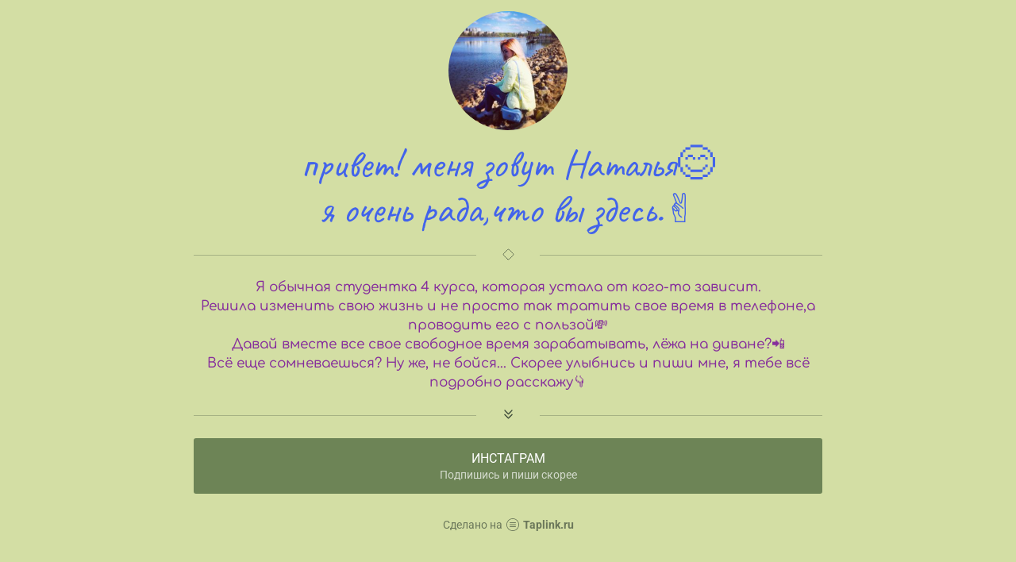

--- FILE ---
content_type: text/html; charset=utf-8
request_url: https://taplink.cc/nataliblog_
body_size: 1744
content:
<!DOCTYPE html> <html prefix="og: http://ogp.me/ns#" lang="ru" data-format-date="d.m.Y" data-format-datetime="d.m.Y H:i"> <head> <title>Nataliblog_ at Taplink</title>    <meta name=viewport content="width=device-width, user-scalable=no, initial-scale=1, maximum-scale=1, shrink-to-fit=no"/> <meta name=HandheldFriendly content=true> <meta http-equiv=Content-Type content='text/html; charset=utf-8'>     <link type='text/css' rel=stylesheet href='//us.x.taplink.st/s/css/frontend.css?1.2.9995'>      <link rel=icon href="https://taplink.st/a/5/6/4/9/3af8b3.jpg?7">  <link rel=apple-touch-icon sizes=300x300 href="https://taplink.st/a/5/6/4/9/3af8b3.jpg?7"/>  <link rel=canonical href="https://taplink.cc/nataliblog_"/> <meta name=format-detection content="telephone=no"/> <meta name=referrer content=always> <link rel=image_src href="https://taplink.st/a/5/6/4/9/3af8b3.jpg?7"/> <meta property="og:image" content="https://taplink.st/a/5/6/4/9/3af8b3.jpg?7"> <meta property="og:type" content=website /> <meta property="og:title" content="Nataliblog_ at Taplink"/>  <meta property="og:url" content="https://taplink.cc/nataliblog_"/> <meta property="og:site_name" content="Taplink"/> <link rel="manifest" href="/92e243473864755.webmanifest"> </head> <body> <div class="main base-theme main-theme">    <style> html {min-height: 100%}</style> <script>
	window.account = {"account_id":4006712,"language_id":1,"language_code":"ru","language_code_account":"ru","main_page_id":4681979,"profile_id":3864755,"is_hidelink":false,"is_plus":0,"is_trial":0,"is_full_trial":0,"tariff_current":"basic","utc_timezone":3,"currency_id":1,"plan_until":null,"nickname":"nataliblog_","has_nickname":1,"profile_link":"https://taplink.cc/nataliblog_","theme":{"heading":{"color":"#2c2d2f"},"screen":{"color":"#3f4c3b","bg":null,"gradient":null},"avatar":{"title":{"color":"#6d8456"},"bio":{"color":"#6d8456"}},"link":{"bg":"#6d8456"},"bg":{"picture":null,"color":"#d3dea4"},"block":{"pictures":{"title":"#2c2d2f","text":"#3f4c3b","button_text":"#6d8456","nav":"#3f4c3b"},"padding":1},"sections":{"_":1,"p":{"link":{"color":"#2c2d2f","bg":"#2c2d2f","subtitle":{"color":"#3f4c3b"},"transparent":100},"bg":{"picture":null,"color":"#dbffcb"}}}},"menu":null,"menu_items":null,"addons":{"codes":[{"cb":"yandexMetrikaInit","cookie":"analytics","data":{"id":44929738,"simple":true}}]},"locales":{"pages":"ru"},"avatar":{"path":"5/6/4/9/","title":"","bio":"","a":"150:jpg?7","is_hide_text":1},"currency":{"title":"₽","code":"RUB","format":"%p %c","precision":2},"products":[],"username":"nataliblog_","current_page_id":4681979,"widgets":[],"custom_domain":false,"domain":"taplink.ru","client":{"country":"us","timestamp":1768796831},"locale":{"formats":{"date":"d.m.Y"},"current":"ru","direction":"ltr"},"number":{"decimal":".","thousands":" ","precision":2},"weight":{"decimal":".","thousands":" ","precision":3},"ts":"8550a178","html":""};
	window.data = {"page_id":4681979,"fields":[{"section":null,"items":[{"block_id":31662911,"options":[],"block_type_id":8,"block_type_name":"avatar","addon_target":null},{"block_id":31666265,"options":{"text":"привет! меня зовут Наталья😊\nя очень рада,что вы здесь.✌️","text_size":"h1","text_align":"center","color":"#4263eb","font":3},"block_type_id":1,"block_type_name":"text","addon_target":null},{"block_id":31667501,"options":{"icon":2,"fullwidth":true},"block_type_id":5,"block_type_name":"break","addon_target":null},{"block_id":31667276,"options":{"text":"Я обычная студентка 4 курса, которая устала от кого-то зависит.\nРешила изменить свою жизнь и не просто так тратить свое время в телефоне,а проводить его с пользой💸\nДавай вместе все свое свободное время зарабатывать, лёжа на диване?📲\nВсё еще сомневаешься? Ну же, не бойся... Скорее улыбнись и пиши мне, я тебе всё подробно расскажу👇","text_size":"md","text_align":"center","color":"#862e9c","font":11},"block_type_id":1,"block_type_name":"text","addon_target":null},{"block_id":31667531,"options":{"icon":5,"fullwidth":true},"block_type_id":5,"block_type_name":"break","addon_target":null},{"block_id":31668104,"options":{"title":"ИНСТАГРАМ","subtitle":"Подпишись и пиши скорее ","value":"https://www.instagram.com/nataliblog_/"},"block_type_id":2,"block_type_name":"link","addon_target":["form","link"],"stat":"81deae"}]}],"options":[]};
</script> <script type='text/javascript' src='//us.x.taplink.st/s/js/frontend.js?1.2.9995'></script> <div class="page vue"> <router-view></router-view> </div> </div> </body> </html>